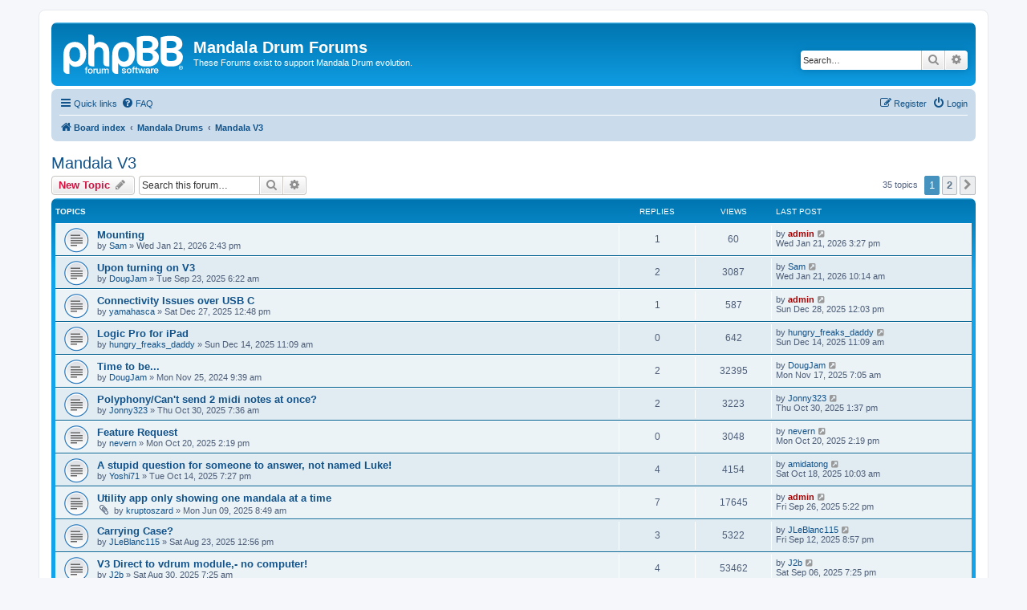

--- FILE ---
content_type: text/html; charset=UTF-8
request_url: https://synesthesiacorp.com/forums/viewforum.php?f=8&sid=cee38201503c8ab39c1ee1a808a02f3b
body_size: 6353
content:
<!DOCTYPE html>
<html dir="ltr" lang="en-gb">
<head>
<meta charset="utf-8" />
<meta http-equiv="X-UA-Compatible" content="IE=edge">
<meta name="viewport" content="width=device-width, initial-scale=1" />

<title>Mandala V3 - Mandala Drum Forums</title>


	<link rel="canonical" href="https://synesthesiacorp.com/forums/viewforum.php?f=8">

<!--
	phpBB style name: prosilver
	Based on style:   prosilver (this is the default phpBB3 style)
	Original author:  Tom Beddard ( http://www.subBlue.com/ )
	Modified by:
-->

<link href="./assets/css/font-awesome.min.css?assets_version=8" rel="stylesheet">
<link href="./styles/prosilver/theme/stylesheet.css?assets_version=8" rel="stylesheet">
<link href="./styles/prosilver/theme/en/stylesheet.css?assets_version=8" rel="stylesheet">




<!--[if lte IE 9]>
	<link href="./styles/prosilver/theme/tweaks.css?assets_version=8" rel="stylesheet">
<![endif]-->





</head>
<body id="phpbb" class="nojs notouch section-viewforum ltr ">


<div id="wrap" class="wrap">
	<a id="top" class="top-anchor" accesskey="t"></a>
	<div id="page-header">
		<div class="headerbar" role="banner">
					<div class="inner">

			<div id="site-description" class="site-description">
		<a id="logo" class="logo" href="./index.php?sid=3cd3f7f7f154b4ebd8d8b7ba3f60a9a4" title="Board index">
					<span class="site_logo"></span>
				</a>
				<h1>Mandala Drum Forums</h1>
				<p>These Forums exist to support Mandala Drum evolution.</p>
				<p class="skiplink"><a href="#start_here">Skip to content</a></p>
			</div>

									<div id="search-box" class="search-box search-header" role="search">
				<form action="./search.php?sid=3cd3f7f7f154b4ebd8d8b7ba3f60a9a4" method="get" id="search">
				<fieldset>
					<input name="keywords" id="keywords" type="search" maxlength="128" title="Search for keywords" class="inputbox search tiny" size="20" value="" placeholder="Search…" />
					<button class="button button-search" type="submit" title="Search">
						<i class="icon fa-search fa-fw" aria-hidden="true"></i><span class="sr-only">Search</span>
					</button>
					<a href="./search.php?sid=3cd3f7f7f154b4ebd8d8b7ba3f60a9a4" class="button button-search-end" title="Advanced search">
						<i class="icon fa-cog fa-fw" aria-hidden="true"></i><span class="sr-only">Advanced search</span>
					</a>
					<input type="hidden" name="sid" value="3cd3f7f7f154b4ebd8d8b7ba3f60a9a4" />

				</fieldset>
				</form>
			</div>
						
			</div>
					</div>
				<div class="navbar" role="navigation">
	<div class="inner">

	<ul id="nav-main" class="nav-main linklist" role="menubar">

		<li id="quick-links" class="quick-links dropdown-container responsive-menu" data-skip-responsive="true">
			<a href="#" class="dropdown-trigger">
				<i class="icon fa-bars fa-fw" aria-hidden="true"></i><span>Quick links</span>
			</a>
			<div class="dropdown">
				<div class="pointer"><div class="pointer-inner"></div></div>
				<ul class="dropdown-contents" role="menu">
					
											<li class="separator"></li>
																									<li>
								<a href="./search.php?search_id=unanswered&amp;sid=3cd3f7f7f154b4ebd8d8b7ba3f60a9a4" role="menuitem">
									<i class="icon fa-file-o fa-fw icon-gray" aria-hidden="true"></i><span>Unanswered topics</span>
								</a>
							</li>
							<li>
								<a href="./search.php?search_id=active_topics&amp;sid=3cd3f7f7f154b4ebd8d8b7ba3f60a9a4" role="menuitem">
									<i class="icon fa-file-o fa-fw icon-blue" aria-hidden="true"></i><span>Active topics</span>
								</a>
							</li>
							<li class="separator"></li>
							<li>
								<a href="./search.php?sid=3cd3f7f7f154b4ebd8d8b7ba3f60a9a4" role="menuitem">
									<i class="icon fa-search fa-fw" aria-hidden="true"></i><span>Search</span>
								</a>
							</li>
					
										<li class="separator"></li>

									</ul>
			</div>
		</li>

				<li data-skip-responsive="true">
			<a href="/forums/app.php/help/faq?sid=3cd3f7f7f154b4ebd8d8b7ba3f60a9a4" rel="help" title="Frequently Asked Questions" role="menuitem">
				<i class="icon fa-question-circle fa-fw" aria-hidden="true"></i><span>FAQ</span>
			</a>
		</li>
						
			<li class="rightside"  data-skip-responsive="true">
			<a href="./ucp.php?mode=login&amp;redirect=viewforum.php%3Ff%3D8&amp;sid=3cd3f7f7f154b4ebd8d8b7ba3f60a9a4" title="Login" accesskey="x" role="menuitem">
				<i class="icon fa-power-off fa-fw" aria-hidden="true"></i><span>Login</span>
			</a>
		</li>
					<li class="rightside" data-skip-responsive="true">
				<a href="./ucp.php?mode=register&amp;sid=3cd3f7f7f154b4ebd8d8b7ba3f60a9a4" role="menuitem">
					<i class="icon fa-pencil-square-o  fa-fw" aria-hidden="true"></i><span>Register</span>
				</a>
			</li>
						</ul>

	<ul id="nav-breadcrumbs" class="nav-breadcrumbs linklist navlinks" role="menubar">
				
		
		<li class="breadcrumbs" itemscope itemtype="https://schema.org/BreadcrumbList">

			
							<span class="crumb" itemtype="https://schema.org/ListItem" itemprop="itemListElement" itemscope><a itemprop="item" href="./index.php?sid=3cd3f7f7f154b4ebd8d8b7ba3f60a9a4" accesskey="h" data-navbar-reference="index"><i class="icon fa-home fa-fw"></i><span itemprop="name">Board index</span></a><meta itemprop="position" content="1" /></span>

											
								<span class="crumb" itemtype="https://schema.org/ListItem" itemprop="itemListElement" itemscope data-forum-id="5"><a itemprop="item" href="./viewforum.php?f=5&amp;sid=3cd3f7f7f154b4ebd8d8b7ba3f60a9a4"><span itemprop="name">Mandala Drums</span></a><meta itemprop="position" content="2" /></span>
															
								<span class="crumb" itemtype="https://schema.org/ListItem" itemprop="itemListElement" itemscope data-forum-id="8"><a itemprop="item" href="./viewforum.php?f=8&amp;sid=3cd3f7f7f154b4ebd8d8b7ba3f60a9a4"><span itemprop="name">Mandala V3</span></a><meta itemprop="position" content="3" /></span>
							
					</li>

		
					<li class="rightside responsive-search">
				<a href="./search.php?sid=3cd3f7f7f154b4ebd8d8b7ba3f60a9a4" title="View the advanced search options" role="menuitem">
					<i class="icon fa-search fa-fw" aria-hidden="true"></i><span class="sr-only">Search</span>
				</a>
			</li>
			</ul>

	</div>
</div>
	</div>

	
	<a id="start_here" class="anchor"></a>
	<div id="page-body" class="page-body" role="main">
		
		<h2 class="forum-title"><a href="./viewforum.php?f=8&amp;sid=3cd3f7f7f154b4ebd8d8b7ba3f60a9a4">Mandala V3</a></h2>



	<div class="action-bar bar-top">

				
		<a href="./posting.php?mode=post&amp;f=8&amp;sid=3cd3f7f7f154b4ebd8d8b7ba3f60a9a4" class="button" title="Post a new topic">
							<span>New Topic</span> <i class="icon fa-pencil fa-fw" aria-hidden="true"></i>
					</a>
				
			<div class="search-box" role="search">
			<form method="get" id="forum-search" action="./search.php?sid=3cd3f7f7f154b4ebd8d8b7ba3f60a9a4">
			<fieldset>
				<input class="inputbox search tiny" type="search" name="keywords" id="search_keywords" size="20" placeholder="Search this forum…" />
				<button class="button button-search" type="submit" title="Search">
					<i class="icon fa-search fa-fw" aria-hidden="true"></i><span class="sr-only">Search</span>
				</button>
				<a href="./search.php?fid%5B%5D=8&amp;sid=3cd3f7f7f154b4ebd8d8b7ba3f60a9a4" class="button button-search-end" title="Advanced search">
					<i class="icon fa-cog fa-fw" aria-hidden="true"></i><span class="sr-only">Advanced search</span>
				</a>
				<input type="hidden" name="fid[0]" value="8" />
<input type="hidden" name="sid" value="3cd3f7f7f154b4ebd8d8b7ba3f60a9a4" />

			</fieldset>
			</form>
		</div>
	
	<div class="pagination">
				35 topics
					<ul>
		<li class="active"><span>1</span></li>
				<li><a class="button" href="./viewforum.php?f=8&amp;sid=3cd3f7f7f154b4ebd8d8b7ba3f60a9a4&amp;start=25" role="button">2</a></li>
				<li class="arrow next"><a class="button button-icon-only" href="./viewforum.php?f=8&amp;sid=3cd3f7f7f154b4ebd8d8b7ba3f60a9a4&amp;start=25" rel="next" role="button"><i class="icon fa-chevron-right fa-fw" aria-hidden="true"></i><span class="sr-only">Next</span></a></li>
	</ul>
			</div>

	</div>




	
			<div class="forumbg">
		<div class="inner">
		<ul class="topiclist">
			<li class="header">
				<dl class="row-item">
					<dt><div class="list-inner">Topics</div></dt>
					<dd class="posts">Replies</dd>
					<dd class="views">Views</dd>
					<dd class="lastpost"><span>Last post</span></dd>
				</dl>
			</li>
		</ul>
		<ul class="topiclist topics">
	
				<li class="row bg1">
						<dl class="row-item topic_read">
				<dt title="No unread posts">
										<div class="list-inner">
																		<a href="./viewtopic.php?t=1760&amp;sid=3cd3f7f7f154b4ebd8d8b7ba3f60a9a4" class="topictitle">Mounting</a>																								<br />
						
												<div class="responsive-show" style="display: none;">
							Last post by <a href="./memberlist.php?mode=viewprofile&amp;u=2&amp;sid=3cd3f7f7f154b4ebd8d8b7ba3f60a9a4" style="color: #AA0000;" class="username-coloured">admin</a> &laquo; <a href="./viewtopic.php?p=2323&amp;sid=3cd3f7f7f154b4ebd8d8b7ba3f60a9a4#p2323" title="Go to last post"><time datetime="2026-01-21T23:27:35+00:00">Wed Jan 21, 2026 3:27 pm</time></a>
													</div>
														<span class="responsive-show left-box" style="display: none;">Replies: <strong>1</strong></span>
													
						<div class="topic-poster responsive-hide left-box">
																												by <a href="./memberlist.php?mode=viewprofile&amp;u=1896&amp;sid=3cd3f7f7f154b4ebd8d8b7ba3f60a9a4" class="username">Sam</a> &raquo; <time datetime="2026-01-21T22:43:49+00:00">Wed Jan 21, 2026 2:43 pm</time>
																				</div>

						
											</div>
				</dt>
				<dd class="posts">1 <dfn>Replies</dfn></dd>
				<dd class="views">60 <dfn>Views</dfn></dd>
				<dd class="lastpost">
					<span><dfn>Last post </dfn>by <a href="./memberlist.php?mode=viewprofile&amp;u=2&amp;sid=3cd3f7f7f154b4ebd8d8b7ba3f60a9a4" style="color: #AA0000;" class="username-coloured">admin</a>													<a href="./viewtopic.php?p=2323&amp;sid=3cd3f7f7f154b4ebd8d8b7ba3f60a9a4#p2323" title="Go to last post">
								<i class="icon fa-external-link-square fa-fw icon-lightgray icon-md" aria-hidden="true"></i><span class="sr-only"></span>
							</a>
												<br /><time datetime="2026-01-21T23:27:35+00:00">Wed Jan 21, 2026 3:27 pm</time>
					</span>
				</dd>
			</dl>
					</li>
		
	

	
	
				<li class="row bg2">
						<dl class="row-item topic_read">
				<dt title="No unread posts">
										<div class="list-inner">
																		<a href="./viewtopic.php?t=1751&amp;sid=3cd3f7f7f154b4ebd8d8b7ba3f60a9a4" class="topictitle">Upon turning on V3</a>																								<br />
						
												<div class="responsive-show" style="display: none;">
							Last post by <a href="./memberlist.php?mode=viewprofile&amp;u=1896&amp;sid=3cd3f7f7f154b4ebd8d8b7ba3f60a9a4" class="username">Sam</a> &laquo; <a href="./viewtopic.php?p=2321&amp;sid=3cd3f7f7f154b4ebd8d8b7ba3f60a9a4#p2321" title="Go to last post"><time datetime="2026-01-21T18:14:54+00:00">Wed Jan 21, 2026 10:14 am</time></a>
													</div>
														<span class="responsive-show left-box" style="display: none;">Replies: <strong>2</strong></span>
													
						<div class="topic-poster responsive-hide left-box">
																												by <a href="./memberlist.php?mode=viewprofile&amp;u=1865&amp;sid=3cd3f7f7f154b4ebd8d8b7ba3f60a9a4" class="username">DougJam</a> &raquo; <time datetime="2025-09-23T13:22:25+00:00">Tue Sep 23, 2025 6:22 am</time>
																				</div>

						
											</div>
				</dt>
				<dd class="posts">2 <dfn>Replies</dfn></dd>
				<dd class="views">3087 <dfn>Views</dfn></dd>
				<dd class="lastpost">
					<span><dfn>Last post </dfn>by <a href="./memberlist.php?mode=viewprofile&amp;u=1896&amp;sid=3cd3f7f7f154b4ebd8d8b7ba3f60a9a4" class="username">Sam</a>													<a href="./viewtopic.php?p=2321&amp;sid=3cd3f7f7f154b4ebd8d8b7ba3f60a9a4#p2321" title="Go to last post">
								<i class="icon fa-external-link-square fa-fw icon-lightgray icon-md" aria-hidden="true"></i><span class="sr-only"></span>
							</a>
												<br /><time datetime="2026-01-21T18:14:54+00:00">Wed Jan 21, 2026 10:14 am</time>
					</span>
				</dd>
			</dl>
					</li>
		
	

	
	
				<li class="row bg1">
						<dl class="row-item topic_read">
				<dt title="No unread posts">
										<div class="list-inner">
																		<a href="./viewtopic.php?t=1758&amp;sid=3cd3f7f7f154b4ebd8d8b7ba3f60a9a4" class="topictitle">Connectivity Issues over USB C</a>																								<br />
						
												<div class="responsive-show" style="display: none;">
							Last post by <a href="./memberlist.php?mode=viewprofile&amp;u=2&amp;sid=3cd3f7f7f154b4ebd8d8b7ba3f60a9a4" style="color: #AA0000;" class="username-coloured">admin</a> &laquo; <a href="./viewtopic.php?p=2318&amp;sid=3cd3f7f7f154b4ebd8d8b7ba3f60a9a4#p2318" title="Go to last post"><time datetime="2025-12-28T20:03:15+00:00">Sun Dec 28, 2025 12:03 pm</time></a>
													</div>
														<span class="responsive-show left-box" style="display: none;">Replies: <strong>1</strong></span>
													
						<div class="topic-poster responsive-hide left-box">
																												by <a href="./memberlist.php?mode=viewprofile&amp;u=64&amp;sid=3cd3f7f7f154b4ebd8d8b7ba3f60a9a4" class="username">yamahasca</a> &raquo; <time datetime="2025-12-27T20:48:02+00:00">Sat Dec 27, 2025 12:48 pm</time>
																				</div>

						
											</div>
				</dt>
				<dd class="posts">1 <dfn>Replies</dfn></dd>
				<dd class="views">587 <dfn>Views</dfn></dd>
				<dd class="lastpost">
					<span><dfn>Last post </dfn>by <a href="./memberlist.php?mode=viewprofile&amp;u=2&amp;sid=3cd3f7f7f154b4ebd8d8b7ba3f60a9a4" style="color: #AA0000;" class="username-coloured">admin</a>													<a href="./viewtopic.php?p=2318&amp;sid=3cd3f7f7f154b4ebd8d8b7ba3f60a9a4#p2318" title="Go to last post">
								<i class="icon fa-external-link-square fa-fw icon-lightgray icon-md" aria-hidden="true"></i><span class="sr-only"></span>
							</a>
												<br /><time datetime="2025-12-28T20:03:15+00:00">Sun Dec 28, 2025 12:03 pm</time>
					</span>
				</dd>
			</dl>
					</li>
		
	

	
	
				<li class="row bg2">
						<dl class="row-item topic_read">
				<dt title="No unread posts">
										<div class="list-inner">
																		<a href="./viewtopic.php?t=1757&amp;sid=3cd3f7f7f154b4ebd8d8b7ba3f60a9a4" class="topictitle">Logic Pro for iPad</a>																								<br />
						
												<div class="responsive-show" style="display: none;">
							Last post by <a href="./memberlist.php?mode=viewprofile&amp;u=1894&amp;sid=3cd3f7f7f154b4ebd8d8b7ba3f60a9a4" class="username">hungry_freaks_daddy</a> &laquo; <a href="./viewtopic.php?p=2316&amp;sid=3cd3f7f7f154b4ebd8d8b7ba3f60a9a4#p2316" title="Go to last post"><time datetime="2025-12-14T19:09:57+00:00">Sun Dec 14, 2025 11:09 am</time></a>
													</div>
													
						<div class="topic-poster responsive-hide left-box">
																												by <a href="./memberlist.php?mode=viewprofile&amp;u=1894&amp;sid=3cd3f7f7f154b4ebd8d8b7ba3f60a9a4" class="username">hungry_freaks_daddy</a> &raquo; <time datetime="2025-12-14T19:09:57+00:00">Sun Dec 14, 2025 11:09 am</time>
																				</div>

						
											</div>
				</dt>
				<dd class="posts">0 <dfn>Replies</dfn></dd>
				<dd class="views">642 <dfn>Views</dfn></dd>
				<dd class="lastpost">
					<span><dfn>Last post </dfn>by <a href="./memberlist.php?mode=viewprofile&amp;u=1894&amp;sid=3cd3f7f7f154b4ebd8d8b7ba3f60a9a4" class="username">hungry_freaks_daddy</a>													<a href="./viewtopic.php?p=2316&amp;sid=3cd3f7f7f154b4ebd8d8b7ba3f60a9a4#p2316" title="Go to last post">
								<i class="icon fa-external-link-square fa-fw icon-lightgray icon-md" aria-hidden="true"></i><span class="sr-only"></span>
							</a>
												<br /><time datetime="2025-12-14T19:09:57+00:00">Sun Dec 14, 2025 11:09 am</time>
					</span>
				</dd>
			</dl>
					</li>
		
	

	
	
				<li class="row bg1">
						<dl class="row-item topic_read">
				<dt title="No unread posts">
										<div class="list-inner">
																		<a href="./viewtopic.php?t=1728&amp;sid=3cd3f7f7f154b4ebd8d8b7ba3f60a9a4" class="topictitle">Time to be...</a>																								<br />
						
												<div class="responsive-show" style="display: none;">
							Last post by <a href="./memberlist.php?mode=viewprofile&amp;u=1865&amp;sid=3cd3f7f7f154b4ebd8d8b7ba3f60a9a4" class="username">DougJam</a> &laquo; <a href="./viewtopic.php?p=2314&amp;sid=3cd3f7f7f154b4ebd8d8b7ba3f60a9a4#p2314" title="Go to last post"><time datetime="2025-11-17T15:05:18+00:00">Mon Nov 17, 2025 7:05 am</time></a>
													</div>
														<span class="responsive-show left-box" style="display: none;">Replies: <strong>2</strong></span>
													
						<div class="topic-poster responsive-hide left-box">
																												by <a href="./memberlist.php?mode=viewprofile&amp;u=1865&amp;sid=3cd3f7f7f154b4ebd8d8b7ba3f60a9a4" class="username">DougJam</a> &raquo; <time datetime="2024-11-25T17:39:13+00:00">Mon Nov 25, 2024 9:39 am</time>
																				</div>

						
											</div>
				</dt>
				<dd class="posts">2 <dfn>Replies</dfn></dd>
				<dd class="views">32395 <dfn>Views</dfn></dd>
				<dd class="lastpost">
					<span><dfn>Last post </dfn>by <a href="./memberlist.php?mode=viewprofile&amp;u=1865&amp;sid=3cd3f7f7f154b4ebd8d8b7ba3f60a9a4" class="username">DougJam</a>													<a href="./viewtopic.php?p=2314&amp;sid=3cd3f7f7f154b4ebd8d8b7ba3f60a9a4#p2314" title="Go to last post">
								<i class="icon fa-external-link-square fa-fw icon-lightgray icon-md" aria-hidden="true"></i><span class="sr-only"></span>
							</a>
												<br /><time datetime="2025-11-17T15:05:18+00:00">Mon Nov 17, 2025 7:05 am</time>
					</span>
				</dd>
			</dl>
					</li>
		
	

	
	
				<li class="row bg2">
						<dl class="row-item topic_read">
				<dt title="No unread posts">
										<div class="list-inner">
																		<a href="./viewtopic.php?t=1755&amp;sid=3cd3f7f7f154b4ebd8d8b7ba3f60a9a4" class="topictitle">Polyphony/Can't send 2 midi notes at once?</a>																								<br />
						
												<div class="responsive-show" style="display: none;">
							Last post by <a href="./memberlist.php?mode=viewprofile&amp;u=1893&amp;sid=3cd3f7f7f154b4ebd8d8b7ba3f60a9a4" class="username">Jonny323</a> &laquo; <a href="./viewtopic.php?p=2313&amp;sid=3cd3f7f7f154b4ebd8d8b7ba3f60a9a4#p2313" title="Go to last post"><time datetime="2025-10-30T20:37:02+00:00">Thu Oct 30, 2025 1:37 pm</time></a>
													</div>
														<span class="responsive-show left-box" style="display: none;">Replies: <strong>2</strong></span>
													
						<div class="topic-poster responsive-hide left-box">
																												by <a href="./memberlist.php?mode=viewprofile&amp;u=1893&amp;sid=3cd3f7f7f154b4ebd8d8b7ba3f60a9a4" class="username">Jonny323</a> &raquo; <time datetime="2025-10-30T14:36:35+00:00">Thu Oct 30, 2025 7:36 am</time>
																				</div>

						
											</div>
				</dt>
				<dd class="posts">2 <dfn>Replies</dfn></dd>
				<dd class="views">3223 <dfn>Views</dfn></dd>
				<dd class="lastpost">
					<span><dfn>Last post </dfn>by <a href="./memberlist.php?mode=viewprofile&amp;u=1893&amp;sid=3cd3f7f7f154b4ebd8d8b7ba3f60a9a4" class="username">Jonny323</a>													<a href="./viewtopic.php?p=2313&amp;sid=3cd3f7f7f154b4ebd8d8b7ba3f60a9a4#p2313" title="Go to last post">
								<i class="icon fa-external-link-square fa-fw icon-lightgray icon-md" aria-hidden="true"></i><span class="sr-only"></span>
							</a>
												<br /><time datetime="2025-10-30T20:37:02+00:00">Thu Oct 30, 2025 1:37 pm</time>
					</span>
				</dd>
			</dl>
					</li>
		
	

	
	
				<li class="row bg1">
						<dl class="row-item topic_read">
				<dt title="No unread posts">
										<div class="list-inner">
																		<a href="./viewtopic.php?t=1753&amp;sid=3cd3f7f7f154b4ebd8d8b7ba3f60a9a4" class="topictitle">Feature Request</a>																								<br />
						
												<div class="responsive-show" style="display: none;">
							Last post by <a href="./memberlist.php?mode=viewprofile&amp;u=1891&amp;sid=3cd3f7f7f154b4ebd8d8b7ba3f60a9a4" class="username">nevern</a> &laquo; <a href="./viewtopic.php?p=2308&amp;sid=3cd3f7f7f154b4ebd8d8b7ba3f60a9a4#p2308" title="Go to last post"><time datetime="2025-10-20T21:19:05+00:00">Mon Oct 20, 2025 2:19 pm</time></a>
													</div>
													
						<div class="topic-poster responsive-hide left-box">
																												by <a href="./memberlist.php?mode=viewprofile&amp;u=1891&amp;sid=3cd3f7f7f154b4ebd8d8b7ba3f60a9a4" class="username">nevern</a> &raquo; <time datetime="2025-10-20T21:19:05+00:00">Mon Oct 20, 2025 2:19 pm</time>
																				</div>

						
											</div>
				</dt>
				<dd class="posts">0 <dfn>Replies</dfn></dd>
				<dd class="views">3048 <dfn>Views</dfn></dd>
				<dd class="lastpost">
					<span><dfn>Last post </dfn>by <a href="./memberlist.php?mode=viewprofile&amp;u=1891&amp;sid=3cd3f7f7f154b4ebd8d8b7ba3f60a9a4" class="username">nevern</a>													<a href="./viewtopic.php?p=2308&amp;sid=3cd3f7f7f154b4ebd8d8b7ba3f60a9a4#p2308" title="Go to last post">
								<i class="icon fa-external-link-square fa-fw icon-lightgray icon-md" aria-hidden="true"></i><span class="sr-only"></span>
							</a>
												<br /><time datetime="2025-10-20T21:19:05+00:00">Mon Oct 20, 2025 2:19 pm</time>
					</span>
				</dd>
			</dl>
					</li>
		
	

	
	
				<li class="row bg2">
						<dl class="row-item topic_read">
				<dt title="No unread posts">
										<div class="list-inner">
																		<a href="./viewtopic.php?t=1752&amp;sid=3cd3f7f7f154b4ebd8d8b7ba3f60a9a4" class="topictitle">A stupid question for someone to answer, not named Luke!</a>																								<br />
						
												<div class="responsive-show" style="display: none;">
							Last post by <a href="./memberlist.php?mode=viewprofile&amp;u=1826&amp;sid=3cd3f7f7f154b4ebd8d8b7ba3f60a9a4" class="username">amidatong</a> &laquo; <a href="./viewtopic.php?p=2307&amp;sid=3cd3f7f7f154b4ebd8d8b7ba3f60a9a4#p2307" title="Go to last post"><time datetime="2025-10-18T17:03:29+00:00">Sat Oct 18, 2025 10:03 am</time></a>
													</div>
														<span class="responsive-show left-box" style="display: none;">Replies: <strong>4</strong></span>
													
						<div class="topic-poster responsive-hide left-box">
																												by <a href="./memberlist.php?mode=viewprofile&amp;u=1582&amp;sid=3cd3f7f7f154b4ebd8d8b7ba3f60a9a4" class="username">Yoshi71</a> &raquo; <time datetime="2025-10-15T02:27:46+00:00">Tue Oct 14, 2025 7:27 pm</time>
																				</div>

						
											</div>
				</dt>
				<dd class="posts">4 <dfn>Replies</dfn></dd>
				<dd class="views">4154 <dfn>Views</dfn></dd>
				<dd class="lastpost">
					<span><dfn>Last post </dfn>by <a href="./memberlist.php?mode=viewprofile&amp;u=1826&amp;sid=3cd3f7f7f154b4ebd8d8b7ba3f60a9a4" class="username">amidatong</a>													<a href="./viewtopic.php?p=2307&amp;sid=3cd3f7f7f154b4ebd8d8b7ba3f60a9a4#p2307" title="Go to last post">
								<i class="icon fa-external-link-square fa-fw icon-lightgray icon-md" aria-hidden="true"></i><span class="sr-only"></span>
							</a>
												<br /><time datetime="2025-10-18T17:03:29+00:00">Sat Oct 18, 2025 10:03 am</time>
					</span>
				</dd>
			</dl>
					</li>
		
	

	
	
				<li class="row bg1">
						<dl class="row-item topic_read">
				<dt title="No unread posts">
										<div class="list-inner">
																		<a href="./viewtopic.php?t=1741&amp;sid=3cd3f7f7f154b4ebd8d8b7ba3f60a9a4" class="topictitle">Utility app only showing one mandala at a time</a>																								<br />
						
												<div class="responsive-show" style="display: none;">
							Last post by <a href="./memberlist.php?mode=viewprofile&amp;u=2&amp;sid=3cd3f7f7f154b4ebd8d8b7ba3f60a9a4" style="color: #AA0000;" class="username-coloured">admin</a> &laquo; <a href="./viewtopic.php?p=2302&amp;sid=3cd3f7f7f154b4ebd8d8b7ba3f60a9a4#p2302" title="Go to last post"><time datetime="2025-09-27T00:22:47+00:00">Fri Sep 26, 2025 5:22 pm</time></a>
													</div>
														<span class="responsive-show left-box" style="display: none;">Replies: <strong>7</strong></span>
													
						<div class="topic-poster responsive-hide left-box">
														<i class="icon fa-paperclip fa-fw" aria-hidden="true"></i>														by <a href="./memberlist.php?mode=viewprofile&amp;u=1886&amp;sid=3cd3f7f7f154b4ebd8d8b7ba3f60a9a4" class="username">kruptoszard</a> &raquo; <time datetime="2025-06-09T15:49:34+00:00">Mon Jun 09, 2025 8:49 am</time>
																				</div>

						
											</div>
				</dt>
				<dd class="posts">7 <dfn>Replies</dfn></dd>
				<dd class="views">17645 <dfn>Views</dfn></dd>
				<dd class="lastpost">
					<span><dfn>Last post </dfn>by <a href="./memberlist.php?mode=viewprofile&amp;u=2&amp;sid=3cd3f7f7f154b4ebd8d8b7ba3f60a9a4" style="color: #AA0000;" class="username-coloured">admin</a>													<a href="./viewtopic.php?p=2302&amp;sid=3cd3f7f7f154b4ebd8d8b7ba3f60a9a4#p2302" title="Go to last post">
								<i class="icon fa-external-link-square fa-fw icon-lightgray icon-md" aria-hidden="true"></i><span class="sr-only"></span>
							</a>
												<br /><time datetime="2025-09-27T00:22:47+00:00">Fri Sep 26, 2025 5:22 pm</time>
					</span>
				</dd>
			</dl>
					</li>
		
	

	
	
				<li class="row bg2">
						<dl class="row-item topic_read">
				<dt title="No unread posts">
										<div class="list-inner">
																		<a href="./viewtopic.php?t=1748&amp;sid=3cd3f7f7f154b4ebd8d8b7ba3f60a9a4" class="topictitle">Carrying Case?</a>																								<br />
						
												<div class="responsive-show" style="display: none;">
							Last post by <a href="./memberlist.php?mode=viewprofile&amp;u=1888&amp;sid=3cd3f7f7f154b4ebd8d8b7ba3f60a9a4" class="username">JLeBlanc115</a> &laquo; <a href="./viewtopic.php?p=2298&amp;sid=3cd3f7f7f154b4ebd8d8b7ba3f60a9a4#p2298" title="Go to last post"><time datetime="2025-09-13T03:57:15+00:00">Fri Sep 12, 2025 8:57 pm</time></a>
													</div>
														<span class="responsive-show left-box" style="display: none;">Replies: <strong>3</strong></span>
													
						<div class="topic-poster responsive-hide left-box">
																												by <a href="./memberlist.php?mode=viewprofile&amp;u=1888&amp;sid=3cd3f7f7f154b4ebd8d8b7ba3f60a9a4" class="username">JLeBlanc115</a> &raquo; <time datetime="2025-08-23T19:56:49+00:00">Sat Aug 23, 2025 12:56 pm</time>
																				</div>

						
											</div>
				</dt>
				<dd class="posts">3 <dfn>Replies</dfn></dd>
				<dd class="views">5322 <dfn>Views</dfn></dd>
				<dd class="lastpost">
					<span><dfn>Last post </dfn>by <a href="./memberlist.php?mode=viewprofile&amp;u=1888&amp;sid=3cd3f7f7f154b4ebd8d8b7ba3f60a9a4" class="username">JLeBlanc115</a>													<a href="./viewtopic.php?p=2298&amp;sid=3cd3f7f7f154b4ebd8d8b7ba3f60a9a4#p2298" title="Go to last post">
								<i class="icon fa-external-link-square fa-fw icon-lightgray icon-md" aria-hidden="true"></i><span class="sr-only"></span>
							</a>
												<br /><time datetime="2025-09-13T03:57:15+00:00">Fri Sep 12, 2025 8:57 pm</time>
					</span>
				</dd>
			</dl>
					</li>
		
	

	
	
				<li class="row bg1">
						<dl class="row-item topic_read">
				<dt title="No unread posts">
										<div class="list-inner">
																		<a href="./viewtopic.php?t=1749&amp;sid=3cd3f7f7f154b4ebd8d8b7ba3f60a9a4" class="topictitle">V3 Direct to  vdrum module,- no computer!</a>																								<br />
						
												<div class="responsive-show" style="display: none;">
							Last post by <a href="./memberlist.php?mode=viewprofile&amp;u=1889&amp;sid=3cd3f7f7f154b4ebd8d8b7ba3f60a9a4" class="username">J2b</a> &laquo; <a href="./viewtopic.php?p=2295&amp;sid=3cd3f7f7f154b4ebd8d8b7ba3f60a9a4#p2295" title="Go to last post"><time datetime="2025-09-07T02:25:49+00:00">Sat Sep 06, 2025 7:25 pm</time></a>
													</div>
														<span class="responsive-show left-box" style="display: none;">Replies: <strong>4</strong></span>
													
						<div class="topic-poster responsive-hide left-box">
																												by <a href="./memberlist.php?mode=viewprofile&amp;u=1889&amp;sid=3cd3f7f7f154b4ebd8d8b7ba3f60a9a4" class="username">J2b</a> &raquo; <time datetime="2025-08-30T14:25:43+00:00">Sat Aug 30, 2025 7:25 am</time>
																				</div>

						
											</div>
				</dt>
				<dd class="posts">4 <dfn>Replies</dfn></dd>
				<dd class="views">53462 <dfn>Views</dfn></dd>
				<dd class="lastpost">
					<span><dfn>Last post </dfn>by <a href="./memberlist.php?mode=viewprofile&amp;u=1889&amp;sid=3cd3f7f7f154b4ebd8d8b7ba3f60a9a4" class="username">J2b</a>													<a href="./viewtopic.php?p=2295&amp;sid=3cd3f7f7f154b4ebd8d8b7ba3f60a9a4#p2295" title="Go to last post">
								<i class="icon fa-external-link-square fa-fw icon-lightgray icon-md" aria-hidden="true"></i><span class="sr-only"></span>
							</a>
												<br /><time datetime="2025-09-07T02:25:49+00:00">Sat Sep 06, 2025 7:25 pm</time>
					</span>
				</dd>
			</dl>
					</li>
		
	

	
	
				<li class="row bg2">
						<dl class="row-item topic_read">
				<dt title="No unread posts">
										<div class="list-inner">
																		<a href="./viewtopic.php?t=1745&amp;sid=3cd3f7f7f154b4ebd8d8b7ba3f60a9a4" class="topictitle">Pitch ranges</a>																								<br />
						
												<div class="responsive-show" style="display: none;">
							Last post by <a href="./memberlist.php?mode=viewprofile&amp;u=2&amp;sid=3cd3f7f7f154b4ebd8d8b7ba3f60a9a4" style="color: #AA0000;" class="username-coloured">admin</a> &laquo; <a href="./viewtopic.php?p=2287&amp;sid=3cd3f7f7f154b4ebd8d8b7ba3f60a9a4#p2287" title="Go to last post"><time datetime="2025-08-19T23:17:04+00:00">Tue Aug 19, 2025 4:17 pm</time></a>
													</div>
														<span class="responsive-show left-box" style="display: none;">Replies: <strong>4</strong></span>
													
						<div class="topic-poster responsive-hide left-box">
																												by <a href="./memberlist.php?mode=viewprofile&amp;u=1865&amp;sid=3cd3f7f7f154b4ebd8d8b7ba3f60a9a4" class="username">DougJam</a> &raquo; <time datetime="2025-07-30T16:09:29+00:00">Wed Jul 30, 2025 9:09 am</time>
																				</div>

						
											</div>
				</dt>
				<dd class="posts">4 <dfn>Replies</dfn></dd>
				<dd class="views">18896 <dfn>Views</dfn></dd>
				<dd class="lastpost">
					<span><dfn>Last post </dfn>by <a href="./memberlist.php?mode=viewprofile&amp;u=2&amp;sid=3cd3f7f7f154b4ebd8d8b7ba3f60a9a4" style="color: #AA0000;" class="username-coloured">admin</a>													<a href="./viewtopic.php?p=2287&amp;sid=3cd3f7f7f154b4ebd8d8b7ba3f60a9a4#p2287" title="Go to last post">
								<i class="icon fa-external-link-square fa-fw icon-lightgray icon-md" aria-hidden="true"></i><span class="sr-only"></span>
							</a>
												<br /><time datetime="2025-08-19T23:17:04+00:00">Tue Aug 19, 2025 4:17 pm</time>
					</span>
				</dd>
			</dl>
					</li>
		
	

	
	
				<li class="row bg1">
						<dl class="row-item topic_read">
				<dt title="No unread posts">
										<div class="list-inner">
																		<a href="./viewtopic.php?t=1746&amp;sid=3cd3f7f7f154b4ebd8d8b7ba3f60a9a4" class="topictitle">NEW MANDALA TOOLS FOR ABLETON LIVE: Note Tuner + Pressure &amp; Slide Control</a>																								<br />
						
												<div class="responsive-show" style="display: none;">
							Last post by <a href="./memberlist.php?mode=viewprofile&amp;u=1873&amp;sid=3cd3f7f7f154b4ebd8d8b7ba3f60a9a4" class="username">MNDMTH</a> &laquo; <a href="./viewtopic.php?p=2286&amp;sid=3cd3f7f7f154b4ebd8d8b7ba3f60a9a4#p2286" title="Go to last post"><time datetime="2025-08-13T17:40:38+00:00">Wed Aug 13, 2025 10:40 am</time></a>
													</div>
														<span class="responsive-show left-box" style="display: none;">Replies: <strong>2</strong></span>
													
						<div class="topic-poster responsive-hide left-box">
														<i class="icon fa-paperclip fa-fw" aria-hidden="true"></i>														by <a href="./memberlist.php?mode=viewprofile&amp;u=1873&amp;sid=3cd3f7f7f154b4ebd8d8b7ba3f60a9a4" class="username">MNDMTH</a> &raquo; <time datetime="2025-08-06T12:50:40+00:00">Wed Aug 06, 2025 5:50 am</time>
																				</div>

						
											</div>
				</dt>
				<dd class="posts">2 <dfn>Replies</dfn></dd>
				<dd class="views">4895 <dfn>Views</dfn></dd>
				<dd class="lastpost">
					<span><dfn>Last post </dfn>by <a href="./memberlist.php?mode=viewprofile&amp;u=1873&amp;sid=3cd3f7f7f154b4ebd8d8b7ba3f60a9a4" class="username">MNDMTH</a>													<a href="./viewtopic.php?p=2286&amp;sid=3cd3f7f7f154b4ebd8d8b7ba3f60a9a4#p2286" title="Go to last post">
								<i class="icon fa-external-link-square fa-fw icon-lightgray icon-md" aria-hidden="true"></i><span class="sr-only"></span>
							</a>
												<br /><time datetime="2025-08-13T17:40:38+00:00">Wed Aug 13, 2025 10:40 am</time>
					</span>
				</dd>
			</dl>
					</li>
		
	

	
	
				<li class="row bg2">
						<dl class="row-item topic_read">
				<dt title="No unread posts">
										<div class="list-inner">
																		<a href="./viewtopic.php?t=1747&amp;sid=3cd3f7f7f154b4ebd8d8b7ba3f60a9a4" class="topictitle">Mandala features walkthrough video</a>																								<br />
						
												<div class="responsive-show" style="display: none;">
							Last post by <a href="./memberlist.php?mode=viewprofile&amp;u=1873&amp;sid=3cd3f7f7f154b4ebd8d8b7ba3f60a9a4" class="username">MNDMTH</a> &laquo; <a href="./viewtopic.php?p=2284&amp;sid=3cd3f7f7f154b4ebd8d8b7ba3f60a9a4#p2284" title="Go to last post"><time datetime="2025-08-13T16:28:53+00:00">Wed Aug 13, 2025 9:28 am</time></a>
													</div>
														<span class="responsive-show left-box" style="display: none;">Replies: <strong>4</strong></span>
													
						<div class="topic-poster responsive-hide left-box">
																												by <a href="./memberlist.php?mode=viewprofile&amp;u=1873&amp;sid=3cd3f7f7f154b4ebd8d8b7ba3f60a9a4" class="username">MNDMTH</a> &raquo; <time datetime="2025-08-06T13:43:16+00:00">Wed Aug 06, 2025 6:43 am</time>
																				</div>

						
											</div>
				</dt>
				<dd class="posts">4 <dfn>Replies</dfn></dd>
				<dd class="views">6865 <dfn>Views</dfn></dd>
				<dd class="lastpost">
					<span><dfn>Last post </dfn>by <a href="./memberlist.php?mode=viewprofile&amp;u=1873&amp;sid=3cd3f7f7f154b4ebd8d8b7ba3f60a9a4" class="username">MNDMTH</a>													<a href="./viewtopic.php?p=2284&amp;sid=3cd3f7f7f154b4ebd8d8b7ba3f60a9a4#p2284" title="Go to last post">
								<i class="icon fa-external-link-square fa-fw icon-lightgray icon-md" aria-hidden="true"></i><span class="sr-only"></span>
							</a>
												<br /><time datetime="2025-08-13T16:28:53+00:00">Wed Aug 13, 2025 9:28 am</time>
					</span>
				</dd>
			</dl>
					</li>
		
	

	
	
				<li class="row bg1">
						<dl class="row-item topic_read">
				<dt title="No unread posts">
										<div class="list-inner">
																		<a href="./viewtopic.php?t=1743&amp;sid=3cd3f7f7f154b4ebd8d8b7ba3f60a9a4" class="topictitle">Shared presets?</a>																								<br />
						
												<div class="responsive-show" style="display: none;">
							Last post by <a href="./memberlist.php?mode=viewprofile&amp;u=1887&amp;sid=3cd3f7f7f154b4ebd8d8b7ba3f60a9a4" class="username">alkloihd</a> &laquo; <a href="./viewtopic.php?p=2273&amp;sid=3cd3f7f7f154b4ebd8d8b7ba3f60a9a4#p2273" title="Go to last post"><time datetime="2025-07-20T03:03:55+00:00">Sat Jul 19, 2025 8:03 pm</time></a>
													</div>
													
						<div class="topic-poster responsive-hide left-box">
																												by <a href="./memberlist.php?mode=viewprofile&amp;u=1887&amp;sid=3cd3f7f7f154b4ebd8d8b7ba3f60a9a4" class="username">alkloihd</a> &raquo; <time datetime="2025-07-20T03:03:55+00:00">Sat Jul 19, 2025 8:03 pm</time>
																				</div>

						
											</div>
				</dt>
				<dd class="posts">0 <dfn>Replies</dfn></dd>
				<dd class="views">7365 <dfn>Views</dfn></dd>
				<dd class="lastpost">
					<span><dfn>Last post </dfn>by <a href="./memberlist.php?mode=viewprofile&amp;u=1887&amp;sid=3cd3f7f7f154b4ebd8d8b7ba3f60a9a4" class="username">alkloihd</a>													<a href="./viewtopic.php?p=2273&amp;sid=3cd3f7f7f154b4ebd8d8b7ba3f60a9a4#p2273" title="Go to last post">
								<i class="icon fa-external-link-square fa-fw icon-lightgray icon-md" aria-hidden="true"></i><span class="sr-only"></span>
							</a>
												<br /><time datetime="2025-07-20T03:03:55+00:00">Sat Jul 19, 2025 8:03 pm</time>
					</span>
				</dd>
			</dl>
					</li>
		
	

	
	
				<li class="row bg2">
						<dl class="row-item topic_read">
				<dt title="No unread posts">
										<div class="list-inner">
																		<a href="./viewtopic.php?t=1742&amp;sid=3cd3f7f7f154b4ebd8d8b7ba3f60a9a4" class="topictitle">Upgrading Mac OS</a>																								<br />
						
												<div class="responsive-show" style="display: none;">
							Last post by <a href="./memberlist.php?mode=viewprofile&amp;u=1865&amp;sid=3cd3f7f7f154b4ebd8d8b7ba3f60a9a4" class="username">DougJam</a> &laquo; <a href="./viewtopic.php?p=2272&amp;sid=3cd3f7f7f154b4ebd8d8b7ba3f60a9a4#p2272" title="Go to last post"><time datetime="2025-07-15T19:40:54+00:00">Tue Jul 15, 2025 12:40 pm</time></a>
													</div>
														<span class="responsive-show left-box" style="display: none;">Replies: <strong>4</strong></span>
													
						<div class="topic-poster responsive-hide left-box">
																												by <a href="./memberlist.php?mode=viewprofile&amp;u=1865&amp;sid=3cd3f7f7f154b4ebd8d8b7ba3f60a9a4" class="username">DougJam</a> &raquo; <time datetime="2025-07-08T17:31:00+00:00">Tue Jul 08, 2025 10:31 am</time>
																				</div>

						
											</div>
				</dt>
				<dd class="posts">4 <dfn>Replies</dfn></dd>
				<dd class="views">12380 <dfn>Views</dfn></dd>
				<dd class="lastpost">
					<span><dfn>Last post </dfn>by <a href="./memberlist.php?mode=viewprofile&amp;u=1865&amp;sid=3cd3f7f7f154b4ebd8d8b7ba3f60a9a4" class="username">DougJam</a>													<a href="./viewtopic.php?p=2272&amp;sid=3cd3f7f7f154b4ebd8d8b7ba3f60a9a4#p2272" title="Go to last post">
								<i class="icon fa-external-link-square fa-fw icon-lightgray icon-md" aria-hidden="true"></i><span class="sr-only"></span>
							</a>
												<br /><time datetime="2025-07-15T19:40:54+00:00">Tue Jul 15, 2025 12:40 pm</time>
					</span>
				</dd>
			</dl>
					</li>
		
	

	
	
				<li class="row bg1">
						<dl class="row-item topic_read">
				<dt title="No unread posts">
										<div class="list-inner">
																		<a href="./viewtopic.php?t=1736&amp;sid=3cd3f7f7f154b4ebd8d8b7ba3f60a9a4" class="topictitle">Two questions</a>																								<br />
						
												<div class="responsive-show" style="display: none;">
							Last post by <a href="./memberlist.php?mode=viewprofile&amp;u=1582&amp;sid=3cd3f7f7f154b4ebd8d8b7ba3f60a9a4" class="username">Yoshi71</a> &laquo; <a href="./viewtopic.php?p=2264&amp;sid=3cd3f7f7f154b4ebd8d8b7ba3f60a9a4#p2264" title="Go to last post"><time datetime="2025-06-14T22:35:44+00:00">Sat Jun 14, 2025 3:35 pm</time></a>
													</div>
														<span class="responsive-show left-box" style="display: none;">Replies: <strong>2</strong></span>
													
						<div class="topic-poster responsive-hide left-box">
																												by <a href="./memberlist.php?mode=viewprofile&amp;u=1582&amp;sid=3cd3f7f7f154b4ebd8d8b7ba3f60a9a4" class="username">Yoshi71</a> &raquo; <time datetime="2025-05-14T01:17:35+00:00">Tue May 13, 2025 6:17 pm</time>
																				</div>

						
											</div>
				</dt>
				<dd class="posts">2 <dfn>Replies</dfn></dd>
				<dd class="views">9584 <dfn>Views</dfn></dd>
				<dd class="lastpost">
					<span><dfn>Last post </dfn>by <a href="./memberlist.php?mode=viewprofile&amp;u=1582&amp;sid=3cd3f7f7f154b4ebd8d8b7ba3f60a9a4" class="username">Yoshi71</a>													<a href="./viewtopic.php?p=2264&amp;sid=3cd3f7f7f154b4ebd8d8b7ba3f60a9a4#p2264" title="Go to last post">
								<i class="icon fa-external-link-square fa-fw icon-lightgray icon-md" aria-hidden="true"></i><span class="sr-only"></span>
							</a>
												<br /><time datetime="2025-06-14T22:35:44+00:00">Sat Jun 14, 2025 3:35 pm</time>
					</span>
				</dd>
			</dl>
					</li>
		
	

	
	
				<li class="row bg2">
						<dl class="row-item topic_read">
				<dt title="No unread posts">
										<div class="list-inner">
																		<a href="./viewtopic.php?t=1735&amp;sid=3cd3f7f7f154b4ebd8d8b7ba3f60a9a4" class="topictitle">Hans Zimmer in Kontakt 8</a>																								<br />
						
												<div class="responsive-show" style="display: none;">
							Last post by <a href="./memberlist.php?mode=viewprofile&amp;u=1883&amp;sid=3cd3f7f7f154b4ebd8d8b7ba3f60a9a4" class="username">Epipactis3</a> &laquo; <a href="./viewtopic.php?p=2252&amp;sid=3cd3f7f7f154b4ebd8d8b7ba3f60a9a4#p2252" title="Go to last post"><time datetime="2025-05-06T22:58:56+00:00">Tue May 06, 2025 3:58 pm</time></a>
													</div>
														<span class="responsive-show left-box" style="display: none;">Replies: <strong>2</strong></span>
													
						<div class="topic-poster responsive-hide left-box">
																												by <a href="./memberlist.php?mode=viewprofile&amp;u=1883&amp;sid=3cd3f7f7f154b4ebd8d8b7ba3f60a9a4" class="username">Epipactis3</a> &raquo; <time datetime="2025-05-06T00:37:53+00:00">Mon May 05, 2025 5:37 pm</time>
																				</div>

						
											</div>
				</dt>
				<dd class="posts">2 <dfn>Replies</dfn></dd>
				<dd class="views">10682 <dfn>Views</dfn></dd>
				<dd class="lastpost">
					<span><dfn>Last post </dfn>by <a href="./memberlist.php?mode=viewprofile&amp;u=1883&amp;sid=3cd3f7f7f154b4ebd8d8b7ba3f60a9a4" class="username">Epipactis3</a>													<a href="./viewtopic.php?p=2252&amp;sid=3cd3f7f7f154b4ebd8d8b7ba3f60a9a4#p2252" title="Go to last post">
								<i class="icon fa-external-link-square fa-fw icon-lightgray icon-md" aria-hidden="true"></i><span class="sr-only"></span>
							</a>
												<br /><time datetime="2025-05-06T22:58:56+00:00">Tue May 06, 2025 3:58 pm</time>
					</span>
				</dd>
			</dl>
					</li>
		
	

	
	
				<li class="row bg1">
						<dl class="row-item topic_read">
				<dt title="No unread posts">
										<div class="list-inner">
																		<a href="./viewtopic.php?t=1732&amp;sid=3cd3f7f7f154b4ebd8d8b7ba3f60a9a4" class="topictitle">Best Possible Snare?</a>																								<br />
						
												<div class="responsive-show" style="display: none;">
							Last post by <a href="./memberlist.php?mode=viewprofile&amp;u=1826&amp;sid=3cd3f7f7f154b4ebd8d8b7ba3f60a9a4" class="username">amidatong</a> &laquo; <a href="./viewtopic.php?p=2248&amp;sid=3cd3f7f7f154b4ebd8d8b7ba3f60a9a4#p2248" title="Go to last post"><time datetime="2025-04-28T15:14:01+00:00">Mon Apr 28, 2025 8:14 am</time></a>
													</div>
														<span class="responsive-show left-box" style="display: none;">Replies: <strong>2</strong></span>
													
						<div class="topic-poster responsive-hide left-box">
														<i class="icon fa-paperclip fa-fw" aria-hidden="true"></i>														by <a href="./memberlist.php?mode=viewprofile&amp;u=1826&amp;sid=3cd3f7f7f154b4ebd8d8b7ba3f60a9a4" class="username">amidatong</a> &raquo; <time datetime="2025-04-12T14:25:26+00:00">Sat Apr 12, 2025 7:25 am</time>
																				</div>

						
											</div>
				</dt>
				<dd class="posts">2 <dfn>Replies</dfn></dd>
				<dd class="views">13461 <dfn>Views</dfn></dd>
				<dd class="lastpost">
					<span><dfn>Last post </dfn>by <a href="./memberlist.php?mode=viewprofile&amp;u=1826&amp;sid=3cd3f7f7f154b4ebd8d8b7ba3f60a9a4" class="username">amidatong</a>													<a href="./viewtopic.php?p=2248&amp;sid=3cd3f7f7f154b4ebd8d8b7ba3f60a9a4#p2248" title="Go to last post">
								<i class="icon fa-external-link-square fa-fw icon-lightgray icon-md" aria-hidden="true"></i><span class="sr-only"></span>
							</a>
												<br /><time datetime="2025-04-28T15:14:01+00:00">Mon Apr 28, 2025 8:14 am</time>
					</span>
				</dd>
			</dl>
					</li>
		
	

	
	
				<li class="row bg2">
						<dl class="row-item topic_read">
				<dt title="No unread posts">
										<div class="list-inner">
																		<a href="./viewtopic.php?t=1730&amp;sid=3cd3f7f7f154b4ebd8d8b7ba3f60a9a4" class="topictitle">Velocity Mandala 3.0</a>																								<br />
						
												<div class="responsive-show" style="display: none;">
							Last post by <a href="./memberlist.php?mode=viewprofile&amp;u=1880&amp;sid=3cd3f7f7f154b4ebd8d8b7ba3f60a9a4" class="username">OMNI</a> &laquo; <a href="./viewtopic.php?p=2243&amp;sid=3cd3f7f7f154b4ebd8d8b7ba3f60a9a4#p2243" title="Go to last post"><time datetime="2025-04-05T22:30:47+00:00">Sat Apr 05, 2025 3:30 pm</time></a>
													</div>
														<span class="responsive-show left-box" style="display: none;">Replies: <strong>4</strong></span>
													
						<div class="topic-poster responsive-hide left-box">
																												by <a href="./memberlist.php?mode=viewprofile&amp;u=1879&amp;sid=3cd3f7f7f154b4ebd8d8b7ba3f60a9a4" class="username">Drumshroom</a> &raquo; <time datetime="2025-02-11T04:10:11+00:00">Mon Feb 10, 2025 8:10 pm</time>
																				</div>

						
											</div>
				</dt>
				<dd class="posts">4 <dfn>Replies</dfn></dd>
				<dd class="views">36596 <dfn>Views</dfn></dd>
				<dd class="lastpost">
					<span><dfn>Last post </dfn>by <a href="./memberlist.php?mode=viewprofile&amp;u=1880&amp;sid=3cd3f7f7f154b4ebd8d8b7ba3f60a9a4" class="username">OMNI</a>													<a href="./viewtopic.php?p=2243&amp;sid=3cd3f7f7f154b4ebd8d8b7ba3f60a9a4#p2243" title="Go to last post">
								<i class="icon fa-external-link-square fa-fw icon-lightgray icon-md" aria-hidden="true"></i><span class="sr-only"></span>
							</a>
												<br /><time datetime="2025-04-05T22:30:47+00:00">Sat Apr 05, 2025 3:30 pm</time>
					</span>
				</dd>
			</dl>
					</li>
		
	

	
	
				<li class="row bg1">
						<dl class="row-item topic_read">
				<dt title="No unread posts">
										<div class="list-inner">
																		<a href="./viewtopic.php?t=1731&amp;sid=3cd3f7f7f154b4ebd8d8b7ba3f60a9a4" class="topictitle">Delay pressure and position/slide data?</a>																								<br />
						
												<div class="responsive-show" style="display: none;">
							Last post by <a href="./memberlist.php?mode=viewprofile&amp;u=1873&amp;sid=3cd3f7f7f154b4ebd8d8b7ba3f60a9a4" class="username">MNDMTH</a> &laquo; <a href="./viewtopic.php?p=2242&amp;sid=3cd3f7f7f154b4ebd8d8b7ba3f60a9a4#p2242" title="Go to last post"><time datetime="2025-03-04T10:22:16+00:00">Tue Mar 04, 2025 2:22 am</time></a>
													</div>
														<span class="responsive-show left-box" style="display: none;">Replies: <strong>7</strong></span>
													
						<div class="topic-poster responsive-hide left-box">
														<i class="icon fa-paperclip fa-fw" aria-hidden="true"></i>														by <a href="./memberlist.php?mode=viewprofile&amp;u=1873&amp;sid=3cd3f7f7f154b4ebd8d8b7ba3f60a9a4" class="username">MNDMTH</a> &raquo; <time datetime="2025-02-25T23:38:17+00:00">Tue Feb 25, 2025 3:38 pm</time>
																				</div>

						
											</div>
				</dt>
				<dd class="posts">7 <dfn>Replies</dfn></dd>
				<dd class="views">68860 <dfn>Views</dfn></dd>
				<dd class="lastpost">
					<span><dfn>Last post </dfn>by <a href="./memberlist.php?mode=viewprofile&amp;u=1873&amp;sid=3cd3f7f7f154b4ebd8d8b7ba3f60a9a4" class="username">MNDMTH</a>													<a href="./viewtopic.php?p=2242&amp;sid=3cd3f7f7f154b4ebd8d8b7ba3f60a9a4#p2242" title="Go to last post">
								<i class="icon fa-external-link-square fa-fw icon-lightgray icon-md" aria-hidden="true"></i><span class="sr-only"></span>
							</a>
												<br /><time datetime="2025-03-04T10:22:16+00:00">Tue Mar 04, 2025 2:22 am</time>
					</span>
				</dd>
			</dl>
					</li>
		
	

	
	
				<li class="row bg2">
						<dl class="row-item topic_read">
				<dt title="No unread posts">
										<div class="list-inner">
																		<a href="./viewtopic.php?t=1721&amp;sid=3cd3f7f7f154b4ebd8d8b7ba3f60a9a4" class="topictitle">Mandala V3 Sampler for Multi Sample Midi</a>																								<br />
						
												<div class="responsive-show" style="display: none;">
							Last post by <a href="./memberlist.php?mode=viewprofile&amp;u=1865&amp;sid=3cd3f7f7f154b4ebd8d8b7ba3f60a9a4" class="username">DougJam</a> &laquo; <a href="./viewtopic.php?p=2226&amp;sid=3cd3f7f7f154b4ebd8d8b7ba3f60a9a4#p2226" title="Go to last post"><time datetime="2024-11-25T17:35:32+00:00">Mon Nov 25, 2024 9:35 am</time></a>
													</div>
														<span class="responsive-show left-box" style="display: none;">Replies: <strong>2</strong></span>
													
						<div class="topic-poster responsive-hide left-box">
																												by <a href="./memberlist.php?mode=viewprofile&amp;u=1866&amp;sid=3cd3f7f7f154b4ebd8d8b7ba3f60a9a4" class="username">Ginger Jedi</a> &raquo; <time datetime="2024-09-16T22:30:02+00:00">Mon Sep 16, 2024 3:30 pm</time>
																				</div>

						
											</div>
				</dt>
				<dd class="posts">2 <dfn>Replies</dfn></dd>
				<dd class="views">27116 <dfn>Views</dfn></dd>
				<dd class="lastpost">
					<span><dfn>Last post </dfn>by <a href="./memberlist.php?mode=viewprofile&amp;u=1865&amp;sid=3cd3f7f7f154b4ebd8d8b7ba3f60a9a4" class="username">DougJam</a>													<a href="./viewtopic.php?p=2226&amp;sid=3cd3f7f7f154b4ebd8d8b7ba3f60a9a4#p2226" title="Go to last post">
								<i class="icon fa-external-link-square fa-fw icon-lightgray icon-md" aria-hidden="true"></i><span class="sr-only"></span>
							</a>
												<br /><time datetime="2024-11-25T17:35:32+00:00">Mon Nov 25, 2024 9:35 am</time>
					</span>
				</dd>
			</dl>
					</li>
		
	

	
	
				<li class="row bg1">
						<dl class="row-item topic_read">
				<dt title="No unread posts">
										<div class="list-inner">
																		<a href="./viewtopic.php?t=1720&amp;sid=3cd3f7f7f154b4ebd8d8b7ba3f60a9a4" class="topictitle">Cat 5 or USB?</a>																								<br />
						
												<div class="responsive-show" style="display: none;">
							Last post by <a href="./memberlist.php?mode=viewprofile&amp;u=1865&amp;sid=3cd3f7f7f154b4ebd8d8b7ba3f60a9a4" class="username">DougJam</a> &laquo; <a href="./viewtopic.php?p=2225&amp;sid=3cd3f7f7f154b4ebd8d8b7ba3f60a9a4#p2225" title="Go to last post"><time datetime="2024-11-25T16:24:33+00:00">Mon Nov 25, 2024 8:24 am</time></a>
													</div>
														<span class="responsive-show left-box" style="display: none;">Replies: <strong>4</strong></span>
													
						<div class="topic-poster responsive-hide left-box">
																												by <a href="./memberlist.php?mode=viewprofile&amp;u=1865&amp;sid=3cd3f7f7f154b4ebd8d8b7ba3f60a9a4" class="username">DougJam</a> &raquo; <time datetime="2024-09-16T15:17:14+00:00">Mon Sep 16, 2024 8:17 am</time>
																				</div>

						
											</div>
				</dt>
				<dd class="posts">4 <dfn>Replies</dfn></dd>
				<dd class="views">47295 <dfn>Views</dfn></dd>
				<dd class="lastpost">
					<span><dfn>Last post </dfn>by <a href="./memberlist.php?mode=viewprofile&amp;u=1865&amp;sid=3cd3f7f7f154b4ebd8d8b7ba3f60a9a4" class="username">DougJam</a>													<a href="./viewtopic.php?p=2225&amp;sid=3cd3f7f7f154b4ebd8d8b7ba3f60a9a4#p2225" title="Go to last post">
								<i class="icon fa-external-link-square fa-fw icon-lightgray icon-md" aria-hidden="true"></i><span class="sr-only"></span>
							</a>
												<br /><time datetime="2024-11-25T16:24:33+00:00">Mon Nov 25, 2024 8:24 am</time>
					</span>
				</dd>
			</dl>
					</li>
		
	

	
	
				<li class="row bg2">
						<dl class="row-item topic_read">
				<dt title="No unread posts">
										<div class="list-inner">
																		<a href="./viewtopic.php?t=1726&amp;sid=3cd3f7f7f154b4ebd8d8b7ba3f60a9a4" class="topictitle">First Impressions</a>																								<br />
						
												<div class="responsive-show" style="display: none;">
							Last post by <a href="./memberlist.php?mode=viewprofile&amp;u=2&amp;sid=3cd3f7f7f154b4ebd8d8b7ba3f60a9a4" style="color: #AA0000;" class="username-coloured">admin</a> &laquo; <a href="./viewtopic.php?p=2224&amp;sid=3cd3f7f7f154b4ebd8d8b7ba3f60a9a4#p2224" title="Go to last post"><time datetime="2024-10-29T20:29:30+00:00">Tue Oct 29, 2024 1:29 pm</time></a>
													</div>
														<span class="responsive-show left-box" style="display: none;">Replies: <strong>1</strong></span>
													
						<div class="topic-poster responsive-hide left-box">
														<i class="icon fa-paperclip fa-fw" aria-hidden="true"></i>														by <a href="./memberlist.php?mode=viewprofile&amp;u=1873&amp;sid=3cd3f7f7f154b4ebd8d8b7ba3f60a9a4" class="username">MNDMTH</a> &raquo; <time datetime="2024-10-25T12:50:12+00:00">Fri Oct 25, 2024 5:50 am</time>
																				</div>

						
											</div>
				</dt>
				<dd class="posts">1 <dfn>Replies</dfn></dd>
				<dd class="views">22982 <dfn>Views</dfn></dd>
				<dd class="lastpost">
					<span><dfn>Last post </dfn>by <a href="./memberlist.php?mode=viewprofile&amp;u=2&amp;sid=3cd3f7f7f154b4ebd8d8b7ba3f60a9a4" style="color: #AA0000;" class="username-coloured">admin</a>													<a href="./viewtopic.php?p=2224&amp;sid=3cd3f7f7f154b4ebd8d8b7ba3f60a9a4#p2224" title="Go to last post">
								<i class="icon fa-external-link-square fa-fw icon-lightgray icon-md" aria-hidden="true"></i><span class="sr-only"></span>
							</a>
												<br /><time datetime="2024-10-29T20:29:30+00:00">Tue Oct 29, 2024 1:29 pm</time>
					</span>
				</dd>
			</dl>
					</li>
		
	

	
	
				<li class="row bg1">
						<dl class="row-item topic_read">
				<dt title="No unread posts">
										<div class="list-inner">
																		<a href="./viewtopic.php?t=1725&amp;sid=3cd3f7f7f154b4ebd8d8b7ba3f60a9a4" class="topictitle">Battery 4 velocity issues</a>																								<br />
						
												<div class="responsive-show" style="display: none;">
							Last post by <a href="./memberlist.php?mode=viewprofile&amp;u=1826&amp;sid=3cd3f7f7f154b4ebd8d8b7ba3f60a9a4" class="username">amidatong</a> &laquo; <a href="./viewtopic.php?p=2221&amp;sid=3cd3f7f7f154b4ebd8d8b7ba3f60a9a4#p2221" title="Go to last post"><time datetime="2024-10-15T01:35:57+00:00">Mon Oct 14, 2024 6:35 pm</time></a>
													</div>
														<span class="responsive-show left-box" style="display: none;">Replies: <strong>2</strong></span>
													
						<div class="topic-poster responsive-hide left-box">
																												by <a href="./memberlist.php?mode=viewprofile&amp;u=64&amp;sid=3cd3f7f7f154b4ebd8d8b7ba3f60a9a4" class="username">yamahasca</a> &raquo; <time datetime="2024-10-13T23:03:02+00:00">Sun Oct 13, 2024 4:03 pm</time>
																				</div>

						
											</div>
				</dt>
				<dd class="posts">2 <dfn>Replies</dfn></dd>
				<dd class="views">27439 <dfn>Views</dfn></dd>
				<dd class="lastpost">
					<span><dfn>Last post </dfn>by <a href="./memberlist.php?mode=viewprofile&amp;u=1826&amp;sid=3cd3f7f7f154b4ebd8d8b7ba3f60a9a4" class="username">amidatong</a>													<a href="./viewtopic.php?p=2221&amp;sid=3cd3f7f7f154b4ebd8d8b7ba3f60a9a4#p2221" title="Go to last post">
								<i class="icon fa-external-link-square fa-fw icon-lightgray icon-md" aria-hidden="true"></i><span class="sr-only"></span>
							</a>
												<br /><time datetime="2024-10-15T01:35:57+00:00">Mon Oct 14, 2024 6:35 pm</time>
					</span>
				</dd>
			</dl>
					</li>
		
				</ul>
		</div>
	</div>
	

	<div class="action-bar bar-bottom">
					
			<a href="./posting.php?mode=post&amp;f=8&amp;sid=3cd3f7f7f154b4ebd8d8b7ba3f60a9a4" class="button" title="Post a new topic">
							<span>New Topic</span> <i class="icon fa-pencil fa-fw" aria-hidden="true"></i>
						</a>

					
					<form method="post" action="./viewforum.php?f=8&amp;sid=3cd3f7f7f154b4ebd8d8b7ba3f60a9a4">
			<div class="dropdown-container dropdown-container-left dropdown-button-control sort-tools">
	<span title="Display and sorting options" class="button button-secondary dropdown-trigger dropdown-select">
		<i class="icon fa-sort-amount-asc fa-fw" aria-hidden="true"></i>
		<span class="caret"><i class="icon fa-sort-down fa-fw" aria-hidden="true"></i></span>
	</span>
	<div class="dropdown hidden">
		<div class="pointer"><div class="pointer-inner"></div></div>
		<div class="dropdown-contents">
			<fieldset class="display-options">
							<label>Display: <select name="st" id="st"><option value="0" selected="selected">All Topics</option><option value="1">1 day</option><option value="7">7 days</option><option value="14">2 weeks</option><option value="30">1 month</option><option value="90">3 months</option><option value="180">6 months</option><option value="365">1 year</option></select></label>
								<label>Sort by: <select name="sk" id="sk"><option value="a">Author</option><option value="t" selected="selected">Post time</option><option value="r">Replies</option><option value="s">Subject</option><option value="v">Views</option></select></label>
				<label>Direction: <select name="sd" id="sd"><option value="a">Ascending</option><option value="d" selected="selected">Descending</option></select></label>
								<hr class="dashed" />
				<input type="submit" class="button2" name="sort" value="Go" />
						</fieldset>
		</div>
	</div>
</div>
			</form>
		
		<div class="pagination">
						35 topics
							<ul>
		<li class="active"><span>1</span></li>
				<li><a class="button" href="./viewforum.php?f=8&amp;sid=3cd3f7f7f154b4ebd8d8b7ba3f60a9a4&amp;start=25" role="button">2</a></li>
				<li class="arrow next"><a class="button button-icon-only" href="./viewforum.php?f=8&amp;sid=3cd3f7f7f154b4ebd8d8b7ba3f60a9a4&amp;start=25" rel="next" role="button"><i class="icon fa-chevron-right fa-fw" aria-hidden="true"></i><span class="sr-only">Next</span></a></li>
	</ul>
					</div>
	</div>


<div class="action-bar actions-jump">
		<p class="jumpbox-return">
		<a href="./index.php?sid=3cd3f7f7f154b4ebd8d8b7ba3f60a9a4" class="left-box arrow-left" accesskey="r">
			<i class="icon fa-angle-left fa-fw icon-black" aria-hidden="true"></i><span>Return to Board Index</span>
		</a>
	</p>
	
		<div class="jumpbox dropdown-container dropdown-container-right dropdown-up dropdown-left dropdown-button-control" id="jumpbox">
			<span title="Jump to" class="button button-secondary dropdown-trigger dropdown-select">
				<span>Jump to</span>
				<span class="caret"><i class="icon fa-sort-down fa-fw" aria-hidden="true"></i></span>
			</span>
		<div class="dropdown">
			<div class="pointer"><div class="pointer-inner"></div></div>
			<ul class="dropdown-contents">
																				<li><a href="./viewforum.php?f=5&amp;sid=3cd3f7f7f154b4ebd8d8b7ba3f60a9a4" class="jumpbox-cat-link"> <span> Mandala Drums</span></a></li>
																<li><a href="./viewforum.php?f=6&amp;sid=3cd3f7f7f154b4ebd8d8b7ba3f60a9a4" class="jumpbox-sub-link"><span class="spacer"></span> <span>&#8627; &nbsp; Mandala mk2.9</span></a></li>
																<li><a href="./viewforum.php?f=7&amp;sid=3cd3f7f7f154b4ebd8d8b7ba3f60a9a4" class="jumpbox-sub-link"><span class="spacer"></span> <span>&#8627; &nbsp; Mandala v2.0</span></a></li>
																<li><a href="./viewforum.php?f=8&amp;sid=3cd3f7f7f154b4ebd8d8b7ba3f60a9a4" class="jumpbox-sub-link"><span class="spacer"></span> <span>&#8627; &nbsp; Mandala V3</span></a></li>
											</ul>
		</div>
	</div>

	</div>



	<div class="stat-block permissions">
		<h3>Forum permissions</h3>
		<p>You <strong>cannot</strong> post new topics in this forum<br />You <strong>cannot</strong> reply to topics in this forum<br />You <strong>cannot</strong> edit your posts in this forum<br />You <strong>cannot</strong> delete your posts in this forum<br />You <strong>cannot</strong> post attachments in this forum<br /></p>
	</div>

			</div>


<div id="page-footer" class="page-footer" role="contentinfo">
	<div class="navbar" role="navigation">
	<div class="inner">

	<ul id="nav-footer" class="nav-footer linklist" role="menubar">
		<li class="breadcrumbs">
									<span class="crumb"><a href="./index.php?sid=3cd3f7f7f154b4ebd8d8b7ba3f60a9a4" data-navbar-reference="index"><i class="icon fa-home fa-fw" aria-hidden="true"></i><span>Board index</span></a></span>					</li>
		
				<li class="rightside">All times are <span title="America/Los Angeles">UTC-08:00</span></li>
							<li class="rightside">
				<a href="/forums/app.php/user/delete_cookies?sid=3cd3f7f7f154b4ebd8d8b7ba3f60a9a4" data-ajax="true" data-refresh="true" role="menuitem">
					<i class="icon fa-trash fa-fw" aria-hidden="true"></i><span>Delete cookies</span>
				</a>
			</li>
																<li class="rightside" data-last-responsive="true">
				<a href="./memberlist.php?mode=contactadmin&amp;sid=3cd3f7f7f154b4ebd8d8b7ba3f60a9a4" role="menuitem">
					<i class="icon fa-envelope fa-fw" aria-hidden="true"></i><span>Contact us</span>
				</a>
			</li>
			</ul>

	</div>
</div>

	<div class="copyright">
				<p class="footer-row">
			<span class="footer-copyright">Powered by <a href="https://www.phpbb.com/">phpBB</a>&reg; Forum Software &copy; phpBB Limited</span>
		</p>
						<p class="footer-row" role="menu">
			<a class="footer-link" href="./ucp.php?mode=privacy&amp;sid=3cd3f7f7f154b4ebd8d8b7ba3f60a9a4" title="Privacy" role="menuitem">
				<span class="footer-link-text">Privacy</span>
			</a>
			|
			<a class="footer-link" href="./ucp.php?mode=terms&amp;sid=3cd3f7f7f154b4ebd8d8b7ba3f60a9a4" title="Terms" role="menuitem">
				<span class="footer-link-text">Terms</span>
			</a>
		</p>
					</div>

	<div id="darkenwrapper" class="darkenwrapper" data-ajax-error-title="AJAX error" data-ajax-error-text="Something went wrong when processing your request." data-ajax-error-text-abort="User aborted request." data-ajax-error-text-timeout="Your request timed out; please try again." data-ajax-error-text-parsererror="Something went wrong with the request and the server returned an invalid reply.">
		<div id="darken" class="darken">&nbsp;</div>
	</div>

	<div id="phpbb_alert" class="phpbb_alert" data-l-err="Error" data-l-timeout-processing-req="Request timed out.">
		<a href="#" class="alert_close">
			<i class="icon fa-times-circle fa-fw" aria-hidden="true"></i>
		</a>
		<h3 class="alert_title">&nbsp;</h3><p class="alert_text"></p>
	</div>
	<div id="phpbb_confirm" class="phpbb_alert">
		<a href="#" class="alert_close">
			<i class="icon fa-times-circle fa-fw" aria-hidden="true"></i>
		</a>
		<div class="alert_text"></div>
	</div>
</div>

</div>

<div>
	<a id="bottom" class="anchor" accesskey="z"></a>
	<img class="sr-only" aria-hidden="true" src="&#x2F;forums&#x2F;app.php&#x2F;cron&#x2F;cron.task.core.tidy_search&#x3F;sid&#x3D;3cd3f7f7f154b4ebd8d8b7ba3f60a9a4" width="1" height="1" alt="">
</div>

<script src="./assets/javascript/jquery-3.7.1.min.js?assets_version=8"></script>
<script src="./assets/javascript/core.js?assets_version=8"></script>



<script src="./styles/prosilver/template/forum_fn.js?assets_version=8"></script>
<script src="./styles/prosilver/template/ajax.js?assets_version=8"></script>



</body>
</html>
